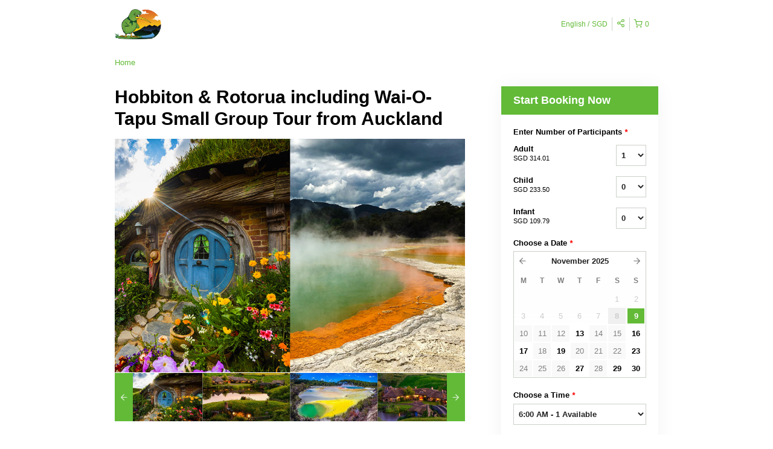

--- FILE ---
content_type: text/html; charset=UTF-8
request_url: https://cheekykiwitravel.rezdy.com/availabilityAjax
body_size: 1571
content:
{"availability":{"2025-11-09":{"06:00":{"234327":{"id":"366468188","allDay":false,"seatsAvailable":1,"price":[{"id":"36384687","price":"429.0","parentId":"55018518","priceOptionType":"ADULT","priceLabel":"Adult (SGD429.00)","priceAndCurrency":"SGD429.00","seatsUsed":1,"minQuantity":0,"maxQuantity":0},{"id":"25824187","price":"319.0","priceOptionType":"CHILD","priceLabel":"Child (SGD319.00)","priceAndCurrency":"SGD319.00","seatsUsed":1,"minQuantity":0,"maxQuantity":0},{"id":"36384689","price":"150.0","parentId":"42675363","priceOptionType":"INFANT","priceLabel":"Infant (SGD150.00)","priceAndCurrency":"SGD150.00","seatsUsed":1,"minQuantity":0,"maxQuantity":0},{"id":"49009176","price":"344.0","priceOptionType":"ADULT","priceLabel":"Adult (SGD344.00)","priceAndCurrency":"SGD344.00","seatsUsed":1,"minQuantity":0,"maxQuantity":0},{"id":"46485427","price":"429.0","parentId":"55020680","priceOptionType":"ADULT","priceLabel":"Adult (SGD429.00)","priceAndCurrency":"SGD429.00","seatsUsed":1,"minQuantity":0,"maxQuantity":0},{"id":"44167505","price":"319.0","priceOptionType":"CHILD","priceLabel":"Child (SGD319.00)","priceAndCurrency":"SGD319.00","seatsUsed":1,"minQuantity":0,"maxQuantity":0},{"id":"46485426","price":"150.0","parentId":"55020681","priceOptionType":"INFANT","priceLabel":"Infant (SGD150.00)","priceAndCurrency":"SGD150.00","seatsUsed":1,"minQuantity":0,"maxQuantity":0}],"availability":"1 available","waitingList":false,"onHold":0,"hasConfirmedOrders":true,"hasResources":true,"confirmModeOverride":null}}},"2025-11-10":{"06:00":{"234327":{"id":"366468161","allDay":false,"seatsAvailable":0,"price":[{"id":"36384687","price":"429.0","parentId":"55018518","priceOptionType":"ADULT","priceLabel":"Adult (SGD429.00)","priceAndCurrency":"SGD429.00","seatsUsed":1,"minQuantity":0,"maxQuantity":0},{"id":"46485427","price":"429.0","parentId":"55020680","priceOptionType":"ADULT","priceLabel":"Adult (SGD429.00)","priceAndCurrency":"SGD429.00","seatsUsed":1,"minQuantity":0,"maxQuantity":0},{"id":"44167505","price":"319.0","priceOptionType":"CHILD","priceLabel":"Child (SGD319.00)","priceAndCurrency":"SGD319.00","seatsUsed":1,"minQuantity":0,"maxQuantity":0},{"id":"25824187","price":"319.0","priceOptionType":"CHILD","priceLabel":"Child (SGD319.00)","priceAndCurrency":"SGD319.00","seatsUsed":1,"minQuantity":0,"maxQuantity":0},{"id":"46485426","price":"150.0","parentId":"55020681","priceOptionType":"INFANT","priceLabel":"Infant (SGD150.00)","priceAndCurrency":"SGD150.00","seatsUsed":1,"minQuantity":0,"maxQuantity":0},{"id":"36384689","price":"150.0","parentId":"42675363","priceOptionType":"INFANT","priceLabel":"Infant (SGD150.00)","priceAndCurrency":"SGD150.00","seatsUsed":1,"minQuantity":0,"maxQuantity":0},{"id":"49009176","price":"344.0","priceOptionType":"ADULT","priceLabel":"Adult (SGD344.00)","priceAndCurrency":"SGD344.00","seatsUsed":1,"minQuantity":0,"maxQuantity":0}],"availability":"Full","waitingList":false,"onHold":0,"hasConfirmedOrders":true,"hasResources":true,"confirmModeOverride":null}}},"2025-11-11":{"06:00":{"234327":{"id":"366468165","allDay":false,"seatsAvailable":0,"price":[{"id":"36384687","price":"429.0","parentId":"55018518","priceOptionType":"ADULT","priceLabel":"Adult (SGD429.00)","priceAndCurrency":"SGD429.00","seatsUsed":1,"minQuantity":0,"maxQuantity":0},{"id":"46485427","price":"429.0","parentId":"55020680","priceOptionType":"ADULT","priceLabel":"Adult (SGD429.00)","priceAndCurrency":"SGD429.00","seatsUsed":1,"minQuantity":0,"maxQuantity":0},{"id":"44167505","price":"319.0","priceOptionType":"CHILD","priceLabel":"Child (SGD319.00)","priceAndCurrency":"SGD319.00","seatsUsed":1,"minQuantity":0,"maxQuantity":0},{"id":"25824187","price":"319.0","priceOptionType":"CHILD","priceLabel":"Child (SGD319.00)","priceAndCurrency":"SGD319.00","seatsUsed":1,"minQuantity":0,"maxQuantity":0},{"id":"46485426","price":"150.0","parentId":"55020681","priceOptionType":"INFANT","priceLabel":"Infant (SGD150.00)","priceAndCurrency":"SGD150.00","seatsUsed":1,"minQuantity":0,"maxQuantity":0},{"id":"36384689","price":"150.0","parentId":"42675363","priceOptionType":"INFANT","priceLabel":"Infant (SGD150.00)","priceAndCurrency":"SGD150.00","seatsUsed":1,"minQuantity":0,"maxQuantity":0},{"id":"49009176","price":"344.0","priceOptionType":"ADULT","priceLabel":"Adult (SGD344.00)","priceAndCurrency":"SGD344.00","seatsUsed":1,"minQuantity":0,"maxQuantity":0}],"availability":"Full","waitingList":false,"onHold":0,"hasConfirmedOrders":true,"hasResources":true,"confirmModeOverride":null}}},"2025-11-12":{"06:00":{"234327":{"id":"366468180","allDay":false,"seatsAvailable":0,"price":[{"id":"36384687","price":"429.0","parentId":"55018518","priceOptionType":"ADULT","priceLabel":"Adult (SGD429.00)","priceAndCurrency":"SGD429.00","seatsUsed":1,"minQuantity":0,"maxQuantity":0},{"id":"46485427","price":"429.0","parentId":"55020680","priceOptionType":"ADULT","priceLabel":"Adult (SGD429.00)","priceAndCurrency":"SGD429.00","seatsUsed":1,"minQuantity":0,"maxQuantity":0},{"id":"44167505","price":"319.0","priceOptionType":"CHILD","priceLabel":"Child (SGD319.00)","priceAndCurrency":"SGD319.00","seatsUsed":1,"minQuantity":0,"maxQuantity":0},{"id":"25824187","price":"319.0","priceOptionType":"CHILD","priceLabel":"Child (SGD319.00)","priceAndCurrency":"SGD319.00","seatsUsed":1,"minQuantity":0,"maxQuantity":0},{"id":"46485426","price":"150.0","parentId":"55020681","priceOptionType":"INFANT","priceLabel":"Infant (SGD150.00)","priceAndCurrency":"SGD150.00","seatsUsed":1,"minQuantity":0,"maxQuantity":0},{"id":"36384689","price":"150.0","parentId":"42675363","priceOptionType":"INFANT","priceLabel":"Infant (SGD150.00)","priceAndCurrency":"SGD150.00","seatsUsed":1,"minQuantity":0,"maxQuantity":0},{"id":"49009176","price":"344.0","priceOptionType":"ADULT","priceLabel":"Adult (SGD344.00)","priceAndCurrency":"SGD344.00","seatsUsed":1,"minQuantity":0,"maxQuantity":0}],"availability":"Full","waitingList":false,"onHold":0,"hasConfirmedOrders":true,"hasResources":true,"confirmModeOverride":null}}},"2025-11-13":{"06:00":{"234327":{"id":"366468187","allDay":false,"seatsAvailable":2,"price":[{"id":"36384687","price":"429.0","parentId":"55018518","priceOptionType":"ADULT","priceLabel":"Adult (SGD429.00)","priceAndCurrency":"SGD429.00","seatsUsed":1,"minQuantity":0,"maxQuantity":0},{"id":"46485427","price":"429.0","parentId":"55020680","priceOptionType":"ADULT","priceLabel":"Adult (SGD429.00)","priceAndCurrency":"SGD429.00","seatsUsed":1,"minQuantity":0,"maxQuantity":0},{"id":"44167505","price":"319.0","priceOptionType":"CHILD","priceLabel":"Child (SGD319.00)","priceAndCurrency":"SGD319.00","seatsUsed":1,"minQuantity":0,"maxQuantity":0},{"id":"25824187","price":"319.0","priceOptionType":"CHILD","priceLabel":"Child (SGD319.00)","priceAndCurrency":"SGD319.00","seatsUsed":1,"minQuantity":0,"maxQuantity":0},{"id":"46485426","price":"150.0","parentId":"55020681","priceOptionType":"INFANT","priceLabel":"Infant (SGD150.00)","priceAndCurrency":"SGD150.00","seatsUsed":1,"minQuantity":0,"maxQuantity":0},{"id":"36384689","price":"150.0","parentId":"42675363","priceOptionType":"INFANT","priceLabel":"Infant (SGD150.00)","priceAndCurrency":"SGD150.00","seatsUsed":1,"minQuantity":0,"maxQuantity":0},{"id":"49009176","price":"344.0","priceOptionType":"ADULT","priceLabel":"Adult (SGD344.00)","priceAndCurrency":"SGD344.00","seatsUsed":1,"minQuantity":0,"maxQuantity":0}],"availability":"2 available","waitingList":false,"onHold":0,"hasConfirmedOrders":true,"hasResources":true,"confirmModeOverride":null}}},"2025-11-14":{"06:00":{"234327":{"id":"366468172","allDay":false,"seatsAvailable":0,"price":[{"id":"36384687","price":"429.0","parentId":"55018518","priceOptionType":"ADULT","priceLabel":"Adult (SGD429.00)","priceAndCurrency":"SGD429.00","seatsUsed":1,"minQuantity":0,"maxQuantity":0},{"id":"46485427","price":"429.0","parentId":"55020680","priceOptionType":"ADULT","priceLabel":"Adult (SGD429.00)","priceAndCurrency":"SGD429.00","seatsUsed":1,"minQuantity":0,"maxQuantity":0},{"id":"44167505","price":"319.0","priceOptionType":"CHILD","priceLabel":"Child (SGD319.00)","priceAndCurrency":"SGD319.00","seatsUsed":1,"minQuantity":0,"maxQuantity":0},{"id":"25824187","price":"319.0","priceOptionType":"CHILD","priceLabel":"Child (SGD319.00)","priceAndCurrency":"SGD319.00","seatsUsed":1,"minQuantity":0,"maxQuantity":0},{"id":"46485426","price":"150.0","parentId":"55020681","priceOptionType":"INFANT","priceLabel":"Infant (SGD150.00)","priceAndCurrency":"SGD150.00","seatsUsed":1,"minQuantity":0,"maxQuantity":0},{"id":"36384689","price":"150.0","parentId":"42675363","priceOptionType":"INFANT","priceLabel":"Infant (SGD150.00)","priceAndCurrency":"SGD150.00","seatsUsed":1,"minQuantity":0,"maxQuantity":0},{"id":"49009176","price":"344.0","priceOptionType":"ADULT","priceLabel":"Adult (SGD344.00)","priceAndCurrency":"SGD344.00","seatsUsed":1,"minQuantity":0,"maxQuantity":0}],"availability":"Full","waitingList":false,"onHold":0,"hasConfirmedOrders":true,"hasResources":true,"confirmModeOverride":null}}},"2025-11-15":{"06:00":{"234327":{"id":"366468179","allDay":false,"seatsAvailable":0,"price":[{"id":"36384687","price":"429.0","parentId":"55018518","priceOptionType":"ADULT","priceLabel":"Adult (SGD429.00)","priceAndCurrency":"SGD429.00","seatsUsed":1,"minQuantity":0,"maxQuantity":0},{"id":"46485427","price":"429.0","parentId":"55020680","priceOptionType":"ADULT","priceLabel":"Adult (SGD429.00)","priceAndCurrency":"SGD429.00","seatsUsed":1,"minQuantity":0,"maxQuantity":0},{"id":"44167505","price":"319.0","priceOptionType":"CHILD","priceLabel":"Child (SGD319.00)","priceAndCurrency":"SGD319.00","seatsUsed":1,"minQuantity":0,"maxQuantity":0},{"id":"25824187","price":"319.0","priceOptionType":"CHILD","priceLabel":"Child (SGD319.00)","priceAndCurrency":"SGD319.00","seatsUsed":1,"minQuantity":0,"maxQuantity":0},{"id":"46485426","price":"150.0","parentId":"55020681","priceOptionType":"INFANT","priceLabel":"Infant (SGD150.00)","priceAndCurrency":"SGD150.00","seatsUsed":1,"minQuantity":0,"maxQuantity":0},{"id":"36384689","price":"150.0","parentId":"42675363","priceOptionType":"INFANT","priceLabel":"Infant (SGD150.00)","priceAndCurrency":"SGD150.00","seatsUsed":1,"minQuantity":0,"maxQuantity":0},{"id":"49009176","price":"344.0","priceOptionType":"ADULT","priceLabel":"Adult (SGD344.00)","priceAndCurrency":"SGD344.00","seatsUsed":1,"minQuantity":0,"maxQuantity":0}],"availability":"Full","waitingList":false,"onHold":0,"hasConfirmedOrders":true,"hasResources":true,"confirmModeOverride":null}}},"2025-11-16":{"06:00":{"234327":{"id":"366468167","allDay":false,"seatsAvailable":4,"price":[{"id":"36384687","price":"429.0","parentId":"55018518","priceOptionType":"ADULT","priceLabel":"Adult (SGD429.00)","priceAndCurrency":"SGD429.00","seatsUsed":1,"minQuantity":0,"maxQuantity":0},{"id":"46485427","price":"429.0","parentId":"55020680","priceOptionType":"ADULT","priceLabel":"Adult (SGD429.00)","priceAndCurrency":"SGD429.00","seatsUsed":1,"minQuantity":0,"maxQuantity":0},{"id":"44167505","price":"319.0","priceOptionType":"CHILD","priceLabel":"Child (SGD319.00)","priceAndCurrency":"SGD319.00","seatsUsed":1,"minQuantity":0,"maxQuantity":0},{"id":"25824187","price":"319.0","priceOptionType":"CHILD","priceLabel":"Child (SGD319.00)","priceAndCurrency":"SGD319.00","seatsUsed":1,"minQuantity":0,"maxQuantity":0},{"id":"46485426","price":"150.0","parentId":"55020681","priceOptionType":"INFANT","priceLabel":"Infant (SGD150.00)","priceAndCurrency":"SGD150.00","seatsUsed":1,"minQuantity":0,"maxQuantity":0},{"id":"36384689","price":"150.0","parentId":"42675363","priceOptionType":"INFANT","priceLabel":"Infant (SGD150.00)","priceAndCurrency":"SGD150.00","seatsUsed":1,"minQuantity":0,"maxQuantity":0},{"id":"49009176","price":"344.0","priceOptionType":"ADULT","priceLabel":"Adult (SGD344.00)","priceAndCurrency":"SGD344.00","seatsUsed":1,"minQuantity":0,"maxQuantity":0}],"availability":"4 available","waitingList":false,"onHold":0,"hasConfirmedOrders":true,"hasResources":true,"confirmModeOverride":null}}},"2025-11-17":{"06:00":{"234327":{"id":"366468173","allDay":false,"seatsAvailable":1,"price":[{"id":"36384687","price":"429.0","parentId":"55018518","priceOptionType":"ADULT","priceLabel":"Adult (SGD429.00)","priceAndCurrency":"SGD429.00","seatsUsed":1,"minQuantity":0,"maxQuantity":0},{"id":"46485573","price":"429.0","parentId":"55020680","priceOptionType":"ADULT","priceLabel":"Adult (SGD429.00)","priceAndCurrency":"SGD429.00","seatsUsed":1,"minQuantity":0,"maxQuantity":0},{"id":"44167505","price":"319.0","priceOptionType":"CHILD","priceLabel":"Child (SGD319.00)","priceAndCurrency":"SGD319.00","seatsUsed":1,"minQuantity":0,"maxQuantity":0},{"id":"25824187","price":"319.0","priceOptionType":"CHILD","priceLabel":"Child (SGD319.00)","priceAndCurrency":"SGD319.00","seatsUsed":1,"minQuantity":0,"maxQuantity":0},{"id":"46485572","price":"150.0","parentId":"55020681","priceOptionType":"INFANT","priceLabel":"Infant (SGD150.00)","priceAndCurrency":"SGD150.00","seatsUsed":1,"minQuantity":0,"maxQuantity":0},{"id":"36384689","price":"150.0","parentId":"42675363","priceOptionType":"INFANT","priceLabel":"Infant (SGD150.00)","priceAndCurrency":"SGD150.00","seatsUsed":1,"minQuantity":0,"maxQuantity":0},{"id":"49009176","price":"344.0","priceOptionType":"ADULT","priceLabel":"Adult (SGD344.00)","priceAndCurrency":"SGD344.00","seatsUsed":1,"minQuantity":0,"maxQuantity":0}],"availability":"1 available","waitingList":false,"onHold":0,"hasConfirmedOrders":true,"hasResources":true,"confirmModeOverride":null}}},"2025-11-18":{"06:00":{"234327":{"id":"366468176","allDay":false,"seatsAvailable":0,"price":[{"id":"36384687","price":"429.0","parentId":"55018518","priceOptionType":"ADULT","priceLabel":"Adult (SGD429.00)","priceAndCurrency":"SGD429.00","seatsUsed":1,"minQuantity":0,"maxQuantity":0},{"id":"46485427","price":"429.0","parentId":"55020680","priceOptionType":"ADULT","priceLabel":"Adult (SGD429.00)","priceAndCurrency":"SGD429.00","seatsUsed":1,"minQuantity":0,"maxQuantity":0},{"id":"44167505","price":"319.0","priceOptionType":"CHILD","priceLabel":"Child (SGD319.00)","priceAndCurrency":"SGD319.00","seatsUsed":1,"minQuantity":0,"maxQuantity":0},{"id":"25824187","price":"319.0","priceOptionType":"CHILD","priceLabel":"Child (SGD319.00)","priceAndCurrency":"SGD319.00","seatsUsed":1,"minQuantity":0,"maxQuantity":0},{"id":"46485426","price":"150.0","parentId":"55020681","priceOptionType":"INFANT","priceLabel":"Infant (SGD150.00)","priceAndCurrency":"SGD150.00","seatsUsed":1,"minQuantity":0,"maxQuantity":0},{"id":"36384689","price":"150.0","parentId":"42675363","priceOptionType":"INFANT","priceLabel":"Infant (SGD150.00)","priceAndCurrency":"SGD150.00","seatsUsed":1,"minQuantity":0,"maxQuantity":0},{"id":"49009176","price":"344.0","priceOptionType":"ADULT","priceLabel":"Adult (SGD344.00)","priceAndCurrency":"SGD344.00","seatsUsed":1,"minQuantity":0,"maxQuantity":0}],"availability":"Full","waitingList":false,"onHold":0,"hasConfirmedOrders":true,"hasResources":true,"confirmModeOverride":null}}},"2025-11-19":{"06:00":{"234327":{"id":"366468186","allDay":false,"seatsAvailable":1,"price":[{"id":"36384687","price":"429.0","parentId":"55018518","priceOptionType":"ADULT","priceLabel":"Adult (SGD429.00)","priceAndCurrency":"SGD429.00","seatsUsed":1,"minQuantity":0,"maxQuantity":0},{"id":"46485427","price":"429.0","parentId":"55020680","priceOptionType":"ADULT","priceLabel":"Adult (SGD429.00)","priceAndCurrency":"SGD429.00","seatsUsed":1,"minQuantity":0,"maxQuantity":0},{"id":"44167505","price":"319.0","priceOptionType":"CHILD","priceLabel":"Child (SGD319.00)","priceAndCurrency":"SGD319.00","seatsUsed":1,"minQuantity":0,"maxQuantity":0},{"id":"25824187","price":"319.0","priceOptionType":"CHILD","priceLabel":"Child (SGD319.00)","priceAndCurrency":"SGD319.00","seatsUsed":1,"minQuantity":0,"maxQuantity":0},{"id":"46485426","price":"150.0","parentId":"55020681","priceOptionType":"INFANT","priceLabel":"Infant (SGD150.00)","priceAndCurrency":"SGD150.00","seatsUsed":1,"minQuantity":0,"maxQuantity":0},{"id":"49009176","price":"344.0","priceOptionType":"ADULT","priceLabel":"Adult (SGD344.00)","priceAndCurrency":"SGD344.00","seatsUsed":1,"minQuantity":0,"maxQuantity":0},{"id":"36384689","price":"150.0","parentId":"42675363","priceOptionType":"INFANT","priceLabel":"Infant (SGD150.00)","priceAndCurrency":"SGD150.00","seatsUsed":1,"minQuantity":0,"maxQuantity":0}],"availability":"1 available","waitingList":false,"onHold":0,"hasConfirmedOrders":true,"hasResources":true,"confirmModeOverride":null}}},"2025-11-20":{"06:00":{"234327":{"id":"366468174","allDay":false,"seatsAvailable":0,"price":[{"id":"36384687","price":"429.0","parentId":"55018518","priceOptionType":"ADULT","priceLabel":"Adult (SGD429.00)","priceAndCurrency":"SGD429.00","seatsUsed":1,"minQuantity":0,"maxQuantity":0},{"id":"46485427","price":"429.0","parentId":"55020680","priceOptionType":"ADULT","priceLabel":"Adult (SGD429.00)","priceAndCurrency":"SGD429.00","seatsUsed":1,"minQuantity":0,"maxQuantity":0},{"id":"44167505","price":"319.0","priceOptionType":"CHILD","priceLabel":"Child (SGD319.00)","priceAndCurrency":"SGD319.00","seatsUsed":1,"minQuantity":0,"maxQuantity":0},{"id":"25824187","price":"319.0","priceOptionType":"CHILD","priceLabel":"Child (SGD319.00)","priceAndCurrency":"SGD319.00","seatsUsed":1,"minQuantity":0,"maxQuantity":0},{"id":"46485426","price":"150.0","parentId":"55020681","priceOptionType":"INFANT","priceLabel":"Infant (SGD150.00)","priceAndCurrency":"SGD150.00","seatsUsed":1,"minQuantity":0,"maxQuantity":0},{"id":"36384689","price":"150.0","parentId":"42675363","priceOptionType":"INFANT","priceLabel":"Infant (SGD150.00)","priceAndCurrency":"SGD150.00","seatsUsed":1,"minQuantity":0,"maxQuantity":0},{"id":"49009176","price":"344.0","priceOptionType":"ADULT","priceLabel":"Adult (SGD344.00)","priceAndCurrency":"SGD344.00","seatsUsed":1,"minQuantity":0,"maxQuantity":0}],"availability":"Full","waitingList":false,"onHold":0,"hasConfirmedOrders":true,"hasResources":true,"confirmModeOverride":null}}},"2025-11-21":{"06:00":{"234327":{"id":"366468185","allDay":false,"seatsAvailable":0,"price":[{"id":"36384687","price":"429.0","parentId":"55018518","priceOptionType":"ADULT","priceLabel":"Adult (SGD429.00)","priceAndCurrency":"SGD429.00","seatsUsed":1,"minQuantity":0,"maxQuantity":0},{"id":"46485636","price":"429.0","parentId":"55020680","priceOptionType":"ADULT","priceLabel":"Adult (SGD429.00)","priceAndCurrency":"SGD429.00","seatsUsed":1,"minQuantity":0,"maxQuantity":0},{"id":"44167505","price":"319.0","priceOptionType":"CHILD","priceLabel":"Child (SGD319.00)","priceAndCurrency":"SGD319.00","seatsUsed":1,"minQuantity":0,"maxQuantity":0},{"id":"25824187","price":"319.0","priceOptionType":"CHILD","priceLabel":"Child (SGD319.00)","priceAndCurrency":"SGD319.00","seatsUsed":1,"minQuantity":0,"maxQuantity":0},{"id":"46485635","price":"150.0","parentId":"55020681","priceOptionType":"INFANT","priceLabel":"Infant (SGD150.00)","priceAndCurrency":"SGD150.00","seatsUsed":1,"minQuantity":0,"maxQuantity":0},{"id":"36384689","price":"150.0","parentId":"42675363","priceOptionType":"INFANT","priceLabel":"Infant (SGD150.00)","priceAndCurrency":"SGD150.00","seatsUsed":1,"minQuantity":0,"maxQuantity":0},{"id":"49009176","price":"344.0","priceOptionType":"ADULT","priceLabel":"Adult (SGD344.00)","priceAndCurrency":"SGD344.00","seatsUsed":1,"minQuantity":0,"maxQuantity":0}],"availability":"Full","waitingList":false,"onHold":0,"hasConfirmedOrders":true,"hasResources":true,"confirmModeOverride":null}}},"2025-11-22":{"06:00":{"234327":{"id":"366468162","allDay":false,"seatsAvailable":0,"price":[{"id":"36384687","price":"429.0","parentId":"55018518","priceOptionType":"ADULT","priceLabel":"Adult (SGD429.00)","priceAndCurrency":"SGD429.00","seatsUsed":1,"minQuantity":0,"maxQuantity":0},{"id":"46485427","price":"429.0","parentId":"55020680","priceOptionType":"ADULT","priceLabel":"Adult (SGD429.00)","priceAndCurrency":"SGD429.00","seatsUsed":1,"minQuantity":0,"maxQuantity":0},{"id":"44167505","price":"319.0","priceOptionType":"CHILD","priceLabel":"Child (SGD319.00)","priceAndCurrency":"SGD319.00","seatsUsed":1,"minQuantity":0,"maxQuantity":0},{"id":"25824187","price":"319.0","priceOptionType":"CHILD","priceLabel":"Child (SGD319.00)","priceAndCurrency":"SGD319.00","seatsUsed":1,"minQuantity":0,"maxQuantity":0},{"id":"46485426","price":"150.0","parentId":"55020681","priceOptionType":"INFANT","priceLabel":"Infant (SGD150.00)","priceAndCurrency":"SGD150.00","seatsUsed":1,"minQuantity":0,"maxQuantity":0},{"id":"36384689","price":"150.0","parentId":"42675363","priceOptionType":"INFANT","priceLabel":"Infant (SGD150.00)","priceAndCurrency":"SGD150.00","seatsUsed":1,"minQuantity":0,"maxQuantity":0},{"id":"49009176","price":"344.0","priceOptionType":"ADULT","priceLabel":"Adult (SGD344.00)","priceAndCurrency":"SGD344.00","seatsUsed":1,"minQuantity":0,"maxQuantity":0}],"availability":"Full","waitingList":false,"onHold":0,"hasConfirmedOrders":true,"hasResources":true,"confirmModeOverride":null}}},"2025-11-23":{"06:00":{"234327":{"id":"366468182","allDay":false,"seatsAvailable":6,"price":[{"id":"36384687","price":"429.0","parentId":"55018518","priceOptionType":"ADULT","priceLabel":"Adult (SGD429.00)","priceAndCurrency":"SGD429.00","seatsUsed":1,"minQuantity":0,"maxQuantity":0},{"id":"46485427","price":"429.0","parentId":"55020680","priceOptionType":"ADULT","priceLabel":"Adult (SGD429.00)","priceAndCurrency":"SGD429.00","seatsUsed":1,"minQuantity":0,"maxQuantity":0},{"id":"44167505","price":"319.0","priceOptionType":"CHILD","priceLabel":"Child (SGD319.00)","priceAndCurrency":"SGD319.00","seatsUsed":1,"minQuantity":0,"maxQuantity":0},{"id":"25824187","price":"319.0","priceOptionType":"CHILD","priceLabel":"Child (SGD319.00)","priceAndCurrency":"SGD319.00","seatsUsed":1,"minQuantity":0,"maxQuantity":0},{"id":"46485426","price":"150.0","parentId":"55020681","priceOptionType":"INFANT","priceLabel":"Infant (SGD150.00)","priceAndCurrency":"SGD150.00","seatsUsed":1,"minQuantity":0,"maxQuantity":0},{"id":"36384689","price":"150.0","parentId":"42675363","priceOptionType":"INFANT","priceLabel":"Infant (SGD150.00)","priceAndCurrency":"SGD150.00","seatsUsed":1,"minQuantity":0,"maxQuantity":0},{"id":"49009176","price":"344.0","priceOptionType":"ADULT","priceLabel":"Adult (SGD344.00)","priceAndCurrency":"SGD344.00","seatsUsed":1,"minQuantity":0,"maxQuantity":0}],"availability":"6 available","waitingList":false,"onHold":0,"hasConfirmedOrders":true,"hasResources":true,"confirmModeOverride":null}}},"2025-11-24":{"06:00":{"234327":{"id":"366468160","allDay":false,"seatsAvailable":0,"price":[{"id":"36384687","price":"429.0","parentId":"55018518","priceOptionType":"ADULT","priceLabel":"Adult (SGD429.00)","priceAndCurrency":"SGD429.00","seatsUsed":1,"minQuantity":0,"maxQuantity":0},{"id":"46485427","price":"429.0","parentId":"55020680","priceOptionType":"ADULT","priceLabel":"Adult (SGD429.00)","priceAndCurrency":"SGD429.00","seatsUsed":1,"minQuantity":0,"maxQuantity":0},{"id":"44167505","price":"319.0","priceOptionType":"CHILD","priceLabel":"Child (SGD319.00)","priceAndCurrency":"SGD319.00","seatsUsed":1,"minQuantity":0,"maxQuantity":0},{"id":"25824187","price":"319.0","priceOptionType":"CHILD","priceLabel":"Child (SGD319.00)","priceAndCurrency":"SGD319.00","seatsUsed":1,"minQuantity":0,"maxQuantity":0},{"id":"46485426","price":"150.0","parentId":"55020681","priceOptionType":"INFANT","priceLabel":"Infant (SGD150.00)","priceAndCurrency":"SGD150.00","seatsUsed":1,"minQuantity":0,"maxQuantity":0},{"id":"36384689","price":"150.0","parentId":"42675363","priceOptionType":"INFANT","priceLabel":"Infant (SGD150.00)","priceAndCurrency":"SGD150.00","seatsUsed":1,"minQuantity":0,"maxQuantity":0},{"id":"49009176","price":"344.0","priceOptionType":"ADULT","priceLabel":"Adult (SGD344.00)","priceAndCurrency":"SGD344.00","seatsUsed":1,"minQuantity":0,"maxQuantity":0}],"availability":"Full","waitingList":false,"onHold":0,"hasConfirmedOrders":true,"hasResources":true,"confirmModeOverride":null}}},"2025-11-25":{"06:00":{"234327":{"id":"366468169","allDay":false,"seatsAvailable":0,"price":[{"id":"36384687","price":"429.0","parentId":"55018518","priceOptionType":"ADULT","priceLabel":"Adult (SGD429.00)","priceAndCurrency":"SGD429.00","seatsUsed":1,"minQuantity":0,"maxQuantity":0},{"id":"46485427","price":"429.0","parentId":"55020680","priceOptionType":"ADULT","priceLabel":"Adult (SGD429.00)","priceAndCurrency":"SGD429.00","seatsUsed":1,"minQuantity":0,"maxQuantity":0},{"id":"44167505","price":"319.0","priceOptionType":"CHILD","priceLabel":"Child (SGD319.00)","priceAndCurrency":"SGD319.00","seatsUsed":1,"minQuantity":0,"maxQuantity":0},{"id":"25824187","price":"319.0","priceOptionType":"CHILD","priceLabel":"Child (SGD319.00)","priceAndCurrency":"SGD319.00","seatsUsed":1,"minQuantity":0,"maxQuantity":0},{"id":"46485426","price":"150.0","parentId":"55020681","priceOptionType":"INFANT","priceLabel":"Infant (SGD150.00)","priceAndCurrency":"SGD150.00","seatsUsed":1,"minQuantity":0,"maxQuantity":0},{"id":"36384689","price":"150.0","parentId":"42675363","priceOptionType":"INFANT","priceLabel":"Infant (SGD150.00)","priceAndCurrency":"SGD150.00","seatsUsed":1,"minQuantity":0,"maxQuantity":0},{"id":"49009176","price":"344.0","priceOptionType":"ADULT","priceLabel":"Adult (SGD344.00)","priceAndCurrency":"SGD344.00","seatsUsed":1,"minQuantity":0,"maxQuantity":0}],"availability":"Full","waitingList":false,"onHold":0,"hasConfirmedOrders":true,"hasResources":true,"confirmModeOverride":null}}},"2025-11-26":{"06:00":{"234327":{"id":"366468175","allDay":false,"seatsAvailable":0,"price":[{"id":"36384687","price":"429.0","parentId":"55018518","priceOptionType":"ADULT","priceLabel":"Adult (SGD429.00)","priceAndCurrency":"SGD429.00","seatsUsed":1,"minQuantity":0,"maxQuantity":0},{"id":"46485427","price":"429.0","parentId":"55020680","priceOptionType":"ADULT","priceLabel":"Adult (SGD429.00)","priceAndCurrency":"SGD429.00","seatsUsed":1,"minQuantity":0,"maxQuantity":0},{"id":"44167505","price":"319.0","priceOptionType":"CHILD","priceLabel":"Child (SGD319.00)","priceAndCurrency":"SGD319.00","seatsUsed":1,"minQuantity":0,"maxQuantity":0},{"id":"25824187","price":"319.0","priceOptionType":"CHILD","priceLabel":"Child (SGD319.00)","priceAndCurrency":"SGD319.00","seatsUsed":1,"minQuantity":0,"maxQuantity":0},{"id":"46485426","price":"150.0","parentId":"55020681","priceOptionType":"INFANT","priceLabel":"Infant (SGD150.00)","priceAndCurrency":"SGD150.00","seatsUsed":1,"minQuantity":0,"maxQuantity":0},{"id":"36384689","price":"150.0","parentId":"42675363","priceOptionType":"INFANT","priceLabel":"Infant (SGD150.00)","priceAndCurrency":"SGD150.00","seatsUsed":1,"minQuantity":0,"maxQuantity":0},{"id":"49009176","price":"344.0","priceOptionType":"ADULT","priceLabel":"Adult (SGD344.00)","priceAndCurrency":"SGD344.00","seatsUsed":1,"minQuantity":0,"maxQuantity":0}],"availability":"Full","waitingList":false,"onHold":0,"hasConfirmedOrders":true,"hasResources":true,"confirmModeOverride":null}}},"2025-11-27":{"06:00":{"234327":{"id":"366468177","allDay":false,"seatsAvailable":2,"price":[{"id":"36384687","price":"429.0","parentId":"55018518","priceOptionType":"ADULT","priceLabel":"Adult (SGD429.00)","priceAndCurrency":"SGD429.00","seatsUsed":1,"minQuantity":0,"maxQuantity":0},{"id":"46485427","price":"429.0","parentId":"55020680","priceOptionType":"ADULT","priceLabel":"Adult (SGD429.00)","priceAndCurrency":"SGD429.00","seatsUsed":1,"minQuantity":0,"maxQuantity":0},{"id":"44167505","price":"319.0","priceOptionType":"CHILD","priceLabel":"Child (SGD319.00)","priceAndCurrency":"SGD319.00","seatsUsed":1,"minQuantity":0,"maxQuantity":0},{"id":"25824187","price":"319.0","priceOptionType":"CHILD","priceLabel":"Child (SGD319.00)","priceAndCurrency":"SGD319.00","seatsUsed":1,"minQuantity":0,"maxQuantity":0},{"id":"46485426","price":"150.0","parentId":"55020681","priceOptionType":"INFANT","priceLabel":"Infant (SGD150.00)","priceAndCurrency":"SGD150.00","seatsUsed":1,"minQuantity":0,"maxQuantity":0},{"id":"36384689","price":"150.0","parentId":"42675363","priceOptionType":"INFANT","priceLabel":"Infant (SGD150.00)","priceAndCurrency":"SGD150.00","seatsUsed":1,"minQuantity":0,"maxQuantity":0},{"id":"49009176","price":"344.0","priceOptionType":"ADULT","priceLabel":"Adult (SGD344.00)","priceAndCurrency":"SGD344.00","seatsUsed":1,"minQuantity":0,"maxQuantity":0}],"availability":"2 available","waitingList":false,"onHold":0,"hasConfirmedOrders":true,"hasResources":true,"confirmModeOverride":null}}},"2025-11-28":{"06:00":{"234327":{"id":"366468166","allDay":false,"seatsAvailable":0,"price":[{"id":"36384687","price":"429.0","parentId":"55018518","priceOptionType":"ADULT","priceLabel":"Adult (SGD429.00)","priceAndCurrency":"SGD429.00","seatsUsed":1,"minQuantity":0,"maxQuantity":0},{"id":"46485427","price":"429.0","parentId":"55020680","priceOptionType":"ADULT","priceLabel":"Adult (SGD429.00)","priceAndCurrency":"SGD429.00","seatsUsed":1,"minQuantity":0,"maxQuantity":0},{"id":"44167505","price":"319.0","priceOptionType":"CHILD","priceLabel":"Child (SGD319.00)","priceAndCurrency":"SGD319.00","seatsUsed":1,"minQuantity":0,"maxQuantity":0},{"id":"25824187","price":"319.0","priceOptionType":"CHILD","priceLabel":"Child (SGD319.00)","priceAndCurrency":"SGD319.00","seatsUsed":1,"minQuantity":0,"maxQuantity":0},{"id":"46485426","price":"150.0","parentId":"55020681","priceOptionType":"INFANT","priceLabel":"Infant (SGD150.00)","priceAndCurrency":"SGD150.00","seatsUsed":1,"minQuantity":0,"maxQuantity":0},{"id":"36384689","price":"150.0","parentId":"42675363","priceOptionType":"INFANT","priceLabel":"Infant (SGD150.00)","priceAndCurrency":"SGD150.00","seatsUsed":1,"minQuantity":0,"maxQuantity":0},{"id":"49009176","price":"344.0","priceOptionType":"ADULT","priceLabel":"Adult (SGD344.00)","priceAndCurrency":"SGD344.00","seatsUsed":1,"minQuantity":0,"maxQuantity":0}],"availability":"Full","waitingList":false,"onHold":0,"hasConfirmedOrders":true,"hasResources":true,"confirmModeOverride":null}}},"2025-11-29":{"06:00":{"234327":{"id":"366468170","allDay":false,"seatsAvailable":1,"price":[{"id":"36384687","price":"429.0","parentId":"55018518","priceOptionType":"ADULT","priceLabel":"Adult (SGD429.00)","priceAndCurrency":"SGD429.00","seatsUsed":1,"minQuantity":0,"maxQuantity":0},{"id":"46485693","price":"429.0","parentId":"55020680","priceOptionType":"ADULT","priceLabel":"Adult (SGD429.00)","priceAndCurrency":"SGD429.00","seatsUsed":1,"minQuantity":0,"maxQuantity":0},{"id":"44167505","price":"319.0","priceOptionType":"CHILD","priceLabel":"Child (SGD319.00)","priceAndCurrency":"SGD319.00","seatsUsed":1,"minQuantity":0,"maxQuantity":0},{"id":"25824187","price":"319.0","priceOptionType":"CHILD","priceLabel":"Child (SGD319.00)","priceAndCurrency":"SGD319.00","seatsUsed":1,"minQuantity":0,"maxQuantity":0},{"id":"46485694","price":"150.0","parentId":"55020681","priceOptionType":"INFANT","priceLabel":"Infant (SGD150.00)","priceAndCurrency":"SGD150.00","seatsUsed":1,"minQuantity":0,"maxQuantity":0},{"id":"36384689","price":"150.0","parentId":"42675363","priceOptionType":"INFANT","priceLabel":"Infant (SGD150.00)","priceAndCurrency":"SGD150.00","seatsUsed":1,"minQuantity":0,"maxQuantity":0},{"id":"49009176","price":"344.0","priceOptionType":"ADULT","priceLabel":"Adult (SGD344.00)","priceAndCurrency":"SGD344.00","seatsUsed":1,"minQuantity":0,"maxQuantity":0}],"availability":"1 available","waitingList":false,"onHold":0,"hasConfirmedOrders":true,"hasResources":true,"confirmModeOverride":null}}},"2025-11-30":{"06:00":{"234327":{"id":"366468163","allDay":false,"seatsAvailable":12,"price":[{"id":"36384687","price":"429.0","parentId":"55018518","priceOptionType":"ADULT","priceLabel":"Adult (SGD429.00)","priceAndCurrency":"SGD429.00","seatsUsed":1,"minQuantity":0,"maxQuantity":0},{"id":"46485427","price":"429.0","parentId":"55020680","priceOptionType":"ADULT","priceLabel":"Adult (SGD429.00)","priceAndCurrency":"SGD429.00","seatsUsed":1,"minQuantity":0,"maxQuantity":0},{"id":"44167505","price":"319.0","priceOptionType":"CHILD","priceLabel":"Child (SGD319.00)","priceAndCurrency":"SGD319.00","seatsUsed":1,"minQuantity":0,"maxQuantity":0},{"id":"25824187","price":"319.0","priceOptionType":"CHILD","priceLabel":"Child (SGD319.00)","priceAndCurrency":"SGD319.00","seatsUsed":1,"minQuantity":0,"maxQuantity":0},{"id":"46485426","price":"150.0","parentId":"55020681","priceOptionType":"INFANT","priceLabel":"Infant (SGD150.00)","priceAndCurrency":"SGD150.00","seatsUsed":1,"minQuantity":0,"maxQuantity":0},{"id":"36384689","price":"150.0","parentId":"42675363","priceOptionType":"INFANT","priceLabel":"Infant (SGD150.00)","priceAndCurrency":"SGD150.00","seatsUsed":1,"minQuantity":0,"maxQuantity":0},{"id":"49009176","price":"344.0","priceOptionType":"ADULT","priceLabel":"Adult (SGD344.00)","priceAndCurrency":"SGD344.00","seatsUsed":1,"minQuantity":0,"maxQuantity":0}],"availability":"12 available","waitingList":false,"onHold":0,"hasConfirmedOrders":true,"hasResources":true,"confirmModeOverride":null}}},"timeFormats":{"06:00":"6:00 AM"}},"firstDate":"2025-11-09"}

--- FILE ---
content_type: text/html; charset=UTF-8
request_url: https://cheekykiwitravel.rezdy.com/updateTotalprice
body_size: 911
content:
{"sessions":["366468188"],"sessionTimeLabel":{"366468188":"6:00 AM - 1 Available"},"totalPrice":{"366468188":"$429.00"},"pricePerOption":{"366468188":{"55018518":"$429.00","25824187":"$319.00","42675363":"$150.00","49009176":"$344.00","55020680":"$429.00","44167505":"$319.00","55020681":"$150.00"}},"activeSession":{"366468188":true},"waitlist":{"366468188":false},"sessionTimeFormat":[],"quantitiesPerOption":{"366468188":{"55018518":[0,1,2,3,4,5,6,7,8,9,10,11,12,13,14,15,16],"25824187":[0,1,2,3,4,5,6,7,8,9,10,11,12,13,14,15,16],"42675363":[0,1,2,3,4,5,6,7,8,9,10,11,12,13,14,15,16],"49009176":[0,1,2,3,4,5,6,7,8,9,10,11,12,13,14,15,16],"55020680":[0,1,2,3,4,5,6,7,8,9,10,11,12,13,14,15,16],"44167505":[0,1,2,3,4,5,6,7,8,9,10,11,12,13,14,15,16],"55020681":[0,1,2,3,4,5,6,7,8,9,10,11,12,13,14,15,16]}},"minQuantityOverride":[],"maxQuantityOverride":[]}